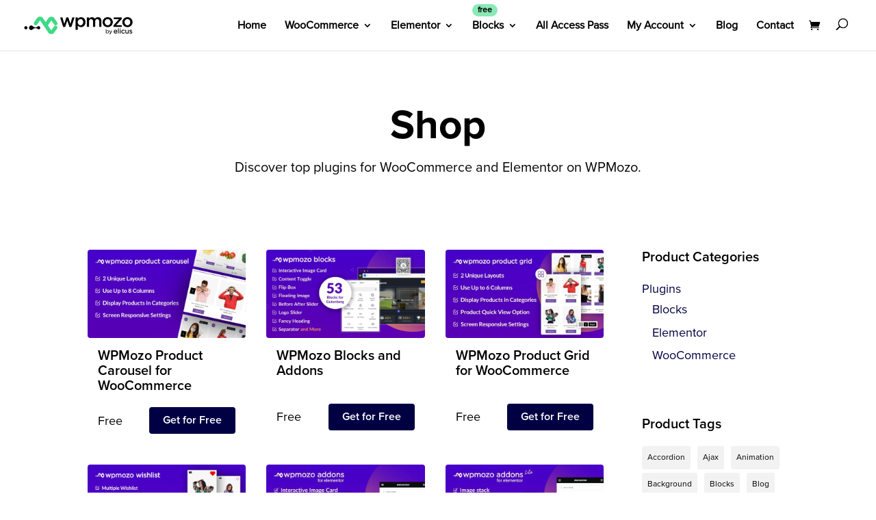

--- FILE ---
content_type: text/css
request_url: https://wpmozo.com/wp-content/themes/wpmozo/style.css?ver=4.27.5
body_size: 308
content:
/*
 Theme Name:   wpmozo
 Description:  Child theme of Divi
 Template:     Divi
*/

/* Typography */
h1 {
    font-size: 60px;
}

h2 {
    font-size: 40px;
}

h3 {
    font-size: 32px;
}

h4 {
    font-size: 26px;
}

h5 {
    font-size: 22px;
}

h6 {
    font-size: 20px;
}

/* Footer */
.wpmozo-footer-menu-links .et_pb_widget {
    width: 100% !important;
    margin-bottom: 20px !important;
    text-align: center;
}

.wpmozo-footer-menu-links .et_pb_widget ul li {
    display: inline-block;
    font-size: 14px;
    text-transform: uppercase;
}

.wpmozo-footer-menu-links .et_pb_widget ul li:not(:last-child) {
    margin-right: 15px;
}

.woocommerce-currency-switcher .selector, .woocommerce-currency-switcher .dropdown-content {
    border: none !important;
} 

/* My Account */
.woocommerce-table--order-downloads tr {
	display: grid;
    grid-template-columns: minmax(auto, 30%) minmax(auto, 30%) minmax(auto, 20%) minmax(auto, 20%);
}

.woocommerce-table--order-downloads .wpmozo_license_key {
	background: #f2f8f5;
    border: none;
	width: 260px;
    max-width: 100%;
    padding: 4px 8px;
    font-weight: 600;
    text-align: center;
    cursor: pointer;
}

.wpmozo_license_key_wrapper {
    display: flex;
    flex-direction: column;
    align-items: center;
    justify-content: center;
}

.wpmozo_copy_key_info {
	font-size: 12px;
    font-style: italic;
}

@media screen and (min-width: 981px) {
/* Header */
#main-header.et-fixed-header {
    box-shadow: 0 0 18px rgba(0,0,0,0.2)!important;
    -moz-box-shadow: 0 0 18px rgba(0,0,0,0.2)!important;
    -webkit-box-shadow: 0 0 18px rgba(0,0,0,0.2)!important;
}
}

@media (max-width: 980px) {
/* Header */
.et_header_style_left #logo {
    max-width: 30%;
}

/* Typography */
h1 {
    font-size: 50px;
}

h2 {
    font-size: 32px;
}

h3 {
    font-size: 26px;
}

h4 {
    font-size: 22px;
}
}

@media screen and (max-width:768px) {
    .wpmozo_license_key_wrapper {
        align-items: flex-end;
    }
}

@media (max-width: 767px) {
/* Header */
.et_header_style_left #logo {
    max-width: 40%;
}

/* Typography */
h1 {
    font-size: 40px;
}

h2 {
    font-size: 26px;
}

h3 {
    font-size: 22px;
}

h4 {
    font-size: 20px;
}
}

--- FILE ---
content_type: text/css
request_url: https://wpmozo.com/wp-content/et-cache/global/et-divi-customizer-global.min.css?ver=1768824866
body_size: 1999
content:
a.button.ajax_add_to_cart.wpmozo-single-variation-button.loading:after{display:block!important;padding:0!important;font-size:inherit!important;content:"\e01c"!important}.variations_form .limited-subscription-notice{font-size:16px;font-weight:600;line-height:1.3;color:#37c578}.et_pb_wc_add_to_cart:has(.limited-subscription-notice):hover{transform:none!important}.wpmozo-shop .dipl_woo_products_layout,.wpmozo-shop .dipl_woo_products_layout .dipl_woo_products_isotope_item{display:flex;flex-wrap:wrap}.dipl-breadcrumb-wrapper.layout2 ol{flex-wrap:wrap;justify-content:center}.wpmozo-shop .dipl_woo_products_layout .dipl_woo_products_isotope_item .dipl_single_woo_product{display:flex;flex-direction:column}.wpmozo-shop .dipl_woo_products_layout .dipl_woo_products_isotope_item .dipl_single_woo_product .dipl_single_woo_product_content{flex-grow:1;display:flex;flex-wrap:wrap}.wpmozo-shop .dipl_woo_products_layout .dipl_woo_products_isotope_item .dipl_single_woo_product .dipl_single_woo_product_content .dipl_single_woo_product_info_wrapper{flex-grow:1}.wpmozo-blog .et_pb_post{padding:0;display:flex;flex-direction:column}.wpmozo-blog .et_pb_post .et_pb_image_container{margin:0;order:1}.wpmozo-blog .et_pb_post .entry-featured-image-url{margin-bottom:20px}.wpmozo-blog .et_pb_post .post-meta{order:2;margin-bottom:10px}.wpmozo-blog .et_pb_post .entry-title{order:3}.wpmozo-blog .et_pb_post .post-content{order:4}.wpmozo-blog .et_pb_post .post-content .more-link{text-transform:capitalize}.wpmozo_filter_hook_code{margin:20px 0;line-height:1.5}.wpmozo_filter_hook_code code{margin:0;font-size:inherit;font-family:'Proxima Nova Regular',Helvetica,Arial,Lucida,sans-serif;line-height:inherit;color:#007510}.wpmozo_hook_name{color:#494955}.wpmozo_arg_type{color:#932828}.wpmozo_arg_name{color:#4981b5}.wpmozo_arguments_array{border-width:1px;border-color:#cfcfcf;margin-left:10px;padding-left:5px}hr.wpmozo_doc_separator{margin:14px auto 30px}.eckb-article-title{font-size:38px;margin-bottom:10px!important}.epkb-article-navigation-container{margin-top:30px!important}h2.wp-block-heading.has-contrast-color.has-text-color,h2.wp-block-heading{font-size:30px}.eckb-kb-template h2.wp-block-heading.has-contrast-color.has-text-color,.eckb-kb-template h2.wp-block-heading{font-size:30px;margin-bottom:0.6em}.eckb-kb-template h3.wp-block-heading.has-contrast-color.has-text-color,.eckb-kb-template h3.wp-block-heading{font-size:26px}.eckb-kb-template h4.wp-block-heading.has-contrast-color.has-text-color,.eckb-kb-template h4.wp-block-heading{font-size:20px}.woocommerce-table--order-downloads tr{display:grid;grid-template-columns:minmax(auto,30%) minmax(auto,30%) minmax(auto,20%) minmax(auto,20%)}.woocommerce-table--order-downloads .wpmozo_license_key{background:#f2f8f5;border:none;width:260px;max-width:100%;padding:4px 8px;font-weight:600;text-align:center;cursor:pointer}.wpmozo_license_key_wrapper{display:flex;flex-direction:column;align-items:center;justify-content:center}.wpmozo_copy_key_info{font-size:12px;font-style:italic}.woocommerce table.shop_table .product-price del,.woocommerce table.shop_table .product-subtotal del,.woocommerce-checkout-review-order-table .product-total del{display:block;font-size:16px;opacity:0.5}.single-product .price del{margin-right:5px;font-size:24px;font-weight:400}.dipl_single_woo_product_price del{font-size:14px;opacity:0.5}.et_pb_wc_price .price{font-family:'Proxima Nova Bold',Helvetica,Arial,Lucida,sans-serif}.subscription_feature{display:block;font-family:'Proxima Nova Regular',Helvetica,Arial,Lucida,sans-serif;font-size:18px;line-height:1.5}.nav li ul{width:220px;padding:10px 0!important}#top-menu li li a,.et-menu li li a{padding:5px 0!important;width:180px!important}.nav li.menu-item-265588 ul{width:280px}#top-menu li.menu-item-265588 li,.et-menu li.menu-item-265588 li,#top-menu li.menu-item-265588 li a,.et-menu li.menu-item-265588 li a{width:100%!important}.et_pb_menu .et_pb_menu__icon.et_pb_menu__cart-button{margin:-2px 0 0 22px}.et_pb_menu .et_mobile_menu{margin-top:20px}.et_mobile_menu{padding:0!important}.woocommerce-currency-switcher .selector,.woocommerce-currency-switcher .dropdown-content{border:none}.et-l--header{position:relative;z-index:9}.meta-box-sortables input{vertical-align:middle;width:100%;margin-bottom:20px}.et_mobile_menu li a:hover,.nav ul li a:hover{background-color:transparent;opacity:1}.woocommerce div.product .wpmozo-home-product-image div.images .woocommerce-product-gallery__trigger,.wpmozo-home-product-image .et_pb_module_inner .woocommerce-product-gallery .woocommerce-product-gallery__image>img,.postid-256563 .et_pb_button_0_tb_body_wrapper{display:none!important}.postid-256563 .et_pb_button_1_tb_body{margin-left:0!important}.woocommerce div.product .wpmozo-home-product-image div.images .woocommerce-product-gallery__wrapper a,.woocommerce div.product .mozo-product-image div.images .woocommerce-product-gallery__wrapper a{pointer-events:none;cursor:default}.postid-256564 .et_pb_toggle_0_tb_body,.postid-256564 .et_pb_toggle_2_tb_body,.postid-262410 .et_pb_toggle_0_tb_body,.postid-262410 .et_pb_toggle_2_tb_body,.postid-263941 .et_pb_toggle_0_tb_body,.postid-263941 .et_pb_toggle_2_tb_body,.postid-265568 .et_pb_toggle_0_tb_body,.postid-265568 .et_pb_toggle_2_tb_body,.postid-265786 .et_pb_toggle_0_tb_body,.postid-265786 .et_pb_toggle_2_tb_body{display:none}.postid-256564 .et_pb_toggle_1_tb_body.et_pb_toggle,.postid-262410 .et_pb_toggle_1_tb_body.et_pb_toggle,.postid-263941 .et_pb_toggle_1_tb_body.et_pb_toggle,.postid-265568 .et_pb_toggle_1_tb_body.et_pb_toggle,.postid-265786 .et_pb_toggle_1_tb_body.et_pb_toggle{margin-top:50px;margin-bottom:50px!important;border:none;padding-bottom:0!important}.archive.et-db #et-boc .et-l .et_pb_widget_area .et_pb_widget ul li{margin-bottom:0.2em}.dipl_woo_products .dipl_single_woo_product_add_to_cart a.added_to_cart{border-radius:4px!important;color:#ffffff!important}.wpmozo-shop img{border-radius:4px}.wpmozo-widgets-list{list-style-type:none!important}.wpmozo-widgets-list li{display:flex;margin-bottom:14px!important}.wpmozo-widgets-list li:before{content:'\5a';font-family:ETmodules;margin-right:10px;color:#3dda85}.wpmozo-widgets-list a{color:#000000}.schema-faq-section{margin-top:20px}#eckb-article-page-container-v2 .eckb-article-toc{top:190px}#eckb-article-page-container-v2.eckb-article-page-content-counter #eckb-article-body #eckb-article-right-sidebar{position:sticky}.eckb-front-end-body figure.wp-block-image{margin:1em auto!important;border:2px solid #f7f7f7}.eckb_ap_active_theme_Divi #eckb-article-content #eckb-article-content-body ul,.eckb_ap_active_theme_Divi #eckb-article-content #eckb-article-content-body ol{margin-bottom:2em}.menu-item-265588 ul li a:after{content:'free';background:rgb(61 218 133 / 60%);font-size:12px;color:#000000;padding:2px 8px;border-radius:10px;margin-left:10px}@media screen and (min-width:981px){.menu-item-265588>a:before{content:'free';background:rgb(61 218 133 / 60%);font-size:12px;color:#000000;padding:2px 8px;border-radius:10px;position:absolute;top:-24px}#et_search_icon:before{left:-8px;top:-6px}}@media screen and (max-width:980px){.et_pb_menu .et_pb_menu__icon.et_pb_menu__cart-button{margin:6px 10px 0 22px}.wpmozo-docs-menu .et_pb_menu__menu{display:block}.wpmozo-docs-menu .et_mobile_nav_menu{display:none}.menu-item-265588>a:after{content:'free';background:rgb(61 218 133 / 60%);font-size:12px;color:#000000;padding:2px 8px;border-radius:10px;margin-left:10px}#et_search_icon:before{left:10px}}@media screen and (min-width:768px){.wpmozo-widgets-list{column-count:3}}@media screen and (max-width:768px){.wpmozo_license_key_wrapper{align-items:flex-end}}@media screen and (max-width:767px){.wpmozo-wishlist-text{font-size:10px!important}.postid-256563 .et_pb_button_1_tb_body{margin-top:0!important}}.woocommerce-page div.product .mozo-bf-products div.images img,.woocommerce-page div.product .mozo-bf-product-image div.images img{border-radius:10px}.mozo-product-image .et_pb_module_inner .woocommerce-product-gallery .woocommerce-product-gallery__image>img,.woocommerce div.product .mozo-product-image div.images .woocommerce-product-gallery__trigger,.mozo-bf-product-image .et_pb_module_inner .woocommerce-product-gallery .woocommerce-product-gallery__image>img,.woocommerce div.product .mozo-bf-product-image div.images .woocommerce-product-gallery__trigger{display:none!important}.woocommerce div.product p.price del .woocommerce-Price-amount,.woocommerce div.product span.price del .woocommerce-Price-amount,.dipl_single_woo_product_price del .woocommerce-Price-amount{margin-right:5px}.page-id-262707 .eckb-kb-block-search #epkb-ml__module-search #epkb-ml-search-classic-layout #epkb-ml-search-form #epkb-ml-search-box,.page-id-264255 .eckb-kb-block-search #epkb-ml__module-search #epkb-ml-search-classic-layout #epkb-ml-search-form #epkb-ml-search-box,.page-id-267975 .eckb-kb-block-search #epkb-ml__module-search #epkb-ml-search-classic-layout #epkb-ml-search-form #epkb-ml-search-box,.postid-268057 #asea-doc-search-container #asea-doc-search-box-container #asea_search_form .asea-search-box,.postid-264332 #asea-doc-search-container #asea-doc-search-box-container #asea_search_form .asea-search-box{background:#fff!important;height:47px!important;border-radius:50px;padding:6px!important}.postid-264332 #asea-doc-search-container #asea-section-1 #asea_search_form .asea-search-box input[type=search],.postid-268057 #asea-doc-search-container #asea-section-1 #asea_search_form .asea-search-box input[type=search]{padding:0 25px!important}.page-id-262707 .eckb-kb-block-search #epkb-ml__module-search #epkb-ml-search-classic-layout #epkb-ml-search-form #epkb-ml-search-box .epkb-ml-search-box__btn,.page-id-264255 .eckb-kb-block-search #epkb-ml__module-search #epkb-ml-search-classic-layout #epkb-ml-search-form #epkb-ml-search-box .epkb-ml-search-box__btn,.page-id-267975 .eckb-kb-block-search #epkb-ml__module-search #epkb-ml-search-classic-layout #epkb-ml-search-form #epkb-ml-search-box .epkb-ml-search-box__btn{border-radius:50px;background:#000!important}.page-id-262707 .eckb-kb-block-search #epkb-ml__module-search #epkb-ml-search-classic-layout #epkb-ml-search-form #epkb-ml-search-box .epkb-ml-search-box__input,.page-id-264255 .eckb-kb-block-search #epkb-ml__module-search #epkb-ml-search-classic-layout #epkb-ml-search-form #epkb-ml-search-box .epkb-ml-search-box__input,.page-id-267975 .eckb-kb-block-search #epkb-ml__module-search #epkb-ml-search-classic-layout #epkb-ml-search-form #epkb-ml-search-box .epkb-ml-search-box__input{border-radius:50px}.page-id-262707 .eckb-kb-block-search #epkb-ml__module-search #epkb-ml-search-classic-layout #epkb-ml-search-form #epkb-ml-search-box .epkb-ml-search-box__input:focus-visible,.page-id-264255 .eckb-kb-block-search #epkb-ml__module-search #epkb-ml-search-classic-layout #epkb-ml-search-form #epkb-ml-search-box .epkb-ml-search-box__input:focus-visible,.page-id-267975 .eckb-kb-block-search #epkb-ml__module-search #epkb-ml-search-classic-layout #epkb-ml-search-form #epkb-ml-search-box .epkb-ml-search-box__input:focus-visible{box-shadow:none!important}